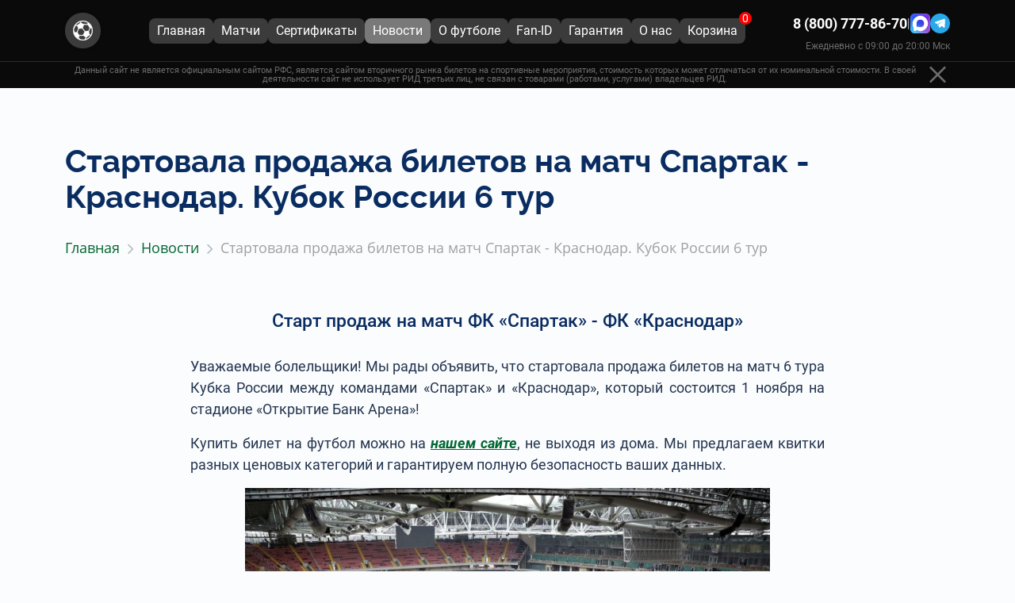

--- FILE ---
content_type: text/html; charset=UTF-8
request_url: https://ticket-football.com/novosti/156693593/
body_size: 12410
content:
<!DOCTYPE html>
<html lang="ru" >

<head>
	<title>
		Стартовала продажа билетов на матч Спартак - Краснодар. Кубок России 6 тур | ticket-football.com	</title>

	<meta name="viewport" content="width=device-width, initial-scale=1.0">
	<meta name="format-detection" content="telephone=no">
            <link rel="icon" type="image/x-icon" href="/local/templates/new_arena/sites/tk/img/favicon.ico?v=1">
    
																				
		

	<meta http-equiv="Content-Type" content="text/html; charset=UTF-8" />
<meta name="robots" content="index, follow" />
<meta name="description" content="
Старт продаж на матч ФК «Спартак» - ФК «Краснодар»



	 Уважаемые болельщики! Мы рады объявить, что стартовала продажа билетов на матч 6 тура Кубка России между командами «Спартак» и «Краснодар», который состоится 1 ноября на стадионе «Открытие Банк Арена»!" />
<link href="/bitrix/cache/css/tk/new_arena/page_9db18f95423262691392aa0e6bd07915/page_9db18f95423262691392aa0e6bd07915_v1.css?17683819581956" type="text/css"  rel="stylesheet" />
<link href="/bitrix/cache/css/tk/new_arena/template_aa35146d2beecd13d5c6e972d59b754f/template_aa35146d2beecd13d5c6e972d59b754f_v1.css?1768490371340391" type="text/css"  data-template-style="true" rel="stylesheet" />
            <meta name="yandex-verification" content="4ef5554146543f7a" />
    
            <meta name="google-site-verification" content="pmwKt2dB6JAnp7icV-IM-GjAi53T4bfO8tWx0ULJI4E" />
    
    
    <!-- calltouch -->
		<!-- calltouch -->
</head>
<body>
	<div id="panel">
			</div>

	

<nav class="pushy pushy-right">
	<div class="pushy-content mob-menu">
		<div class="mob-menu-header">
			<a class="mob-menu-header__basket" href="/cart/">
				<div class="mob-menu-header__basket-text">Корзина</div>
				<div class="mob-menu-header__basket-count">
					0				</div>
			</a>
			<div class="mob-menu-header__close-buttom pushy-link"></div>

		</div>

					<ul>

				
					
					
										
																							<li><a href="/"
														class="root-item">
            <svg ticket-football.com class="menu-icon">
                <use xlink:href="/local/templates/new_arena/img/icons/menu-icon-pack.svg?#home"></use>
            </svg><span class="item-text">Главная</span></a></li>
											
										
									
									
								
					
					
										
																							<li><a href="/afisha/"
														class="root-item">
            <svg ticket-football.com class="menu-icon">
                <use xlink:href="/local/templates/new_arena/img/icons/menu-icon-pack.svg?#afisha"></use>
            </svg><span class="item-text">Матчи</span></a></li>
											
										
									
									
								
					
					
										
																							<li><a href="/sertificat/"
														class="root-item">
            <svg ticket-football.com class="menu-icon">
                <use xlink:href="/local/templates/new_arena/img/icons/menu-icon-pack.svg?#sertificat"></use>
            </svg><span class="item-text">Сертификаты</span></a></li>
											
										
									
									
								
					
					
										
																							<li><a href="/novosti/"
														class="root-item-selected">
            <svg ticket-football.com class="menu-icon">
                <use xlink:href="/local/templates/new_arena/img/icons/menu-icon-pack.svg?#novosti"></use>
            </svg><span class="item-text">Новости</span></a></li>
											
										
									
									
								
					
					
										
																							<li><a href="/about/"
														class="root-item">
            <svg ticket-football.com class="menu-icon">
                <use xlink:href="/local/templates/new_arena/img/icons/menu-icon-pack.svg?#football"></use>
            </svg><span class="item-text">О футболе</span></a></li>
											
										
									
									
								
					
					
										
																							<li><a href="/fan-id/"
														class="root-item">
            <svg ticket-football.com class="menu-icon">
                <use xlink:href="/local/templates/new_arena/img/icons/menu-icon-pack.svg?#fan-id"></use>
            </svg><span class="item-text">Fan-ID</span></a></li>
											
										
									
									
								
					
					
										
																							<li><a href="/garantia-bezopasnosti/"
														class="root-item">
            <svg ticket-football.com class="menu-icon">
                <use xlink:href="/local/templates/new_arena/img/icons/menu-icon-pack.svg?#garantia"></use>
            </svg><span class="item-text">Гарантия</span></a></li>
											
										
									
									
								
					
					
													<li class="pushy-submenu">
								<button id="first-link">
									
            <svg ticket-football.com class="menu-icon">
                <use xlink:href="/local/templates/new_arena/img/icons/menu-icon-pack.svg?#parent"></use>
            </svg><span class="item-text">О нас</span>								</button>
								<ul>
								
									
									
								
					
					
										
																							<li ><a href="/dostavka-i-oplata/">
            <svg ticket-football.com class="menu-icon">
                <use xlink:href="/local/templates/new_arena/img/icons/menu-icon-pack.svg?#dostavka-i-oplata"></use>
            </svg><span class="item-text">Доставка и оплата</span></a>
												</li>
											
										
									
									
								
					
					
										
																							<li ><a href="/kontakty/">
            <svg ticket-football.com class="menu-icon">
                <use xlink:href="/local/templates/new_arena/img/icons/menu-icon-pack.svg?#kontakty"></use>
            </svg><span class="item-text">Контакты</span></a>
												</li>
											
										
									
									
								
					
					
										
																							<li ><a href="/oferta/">
            <svg ticket-football.com class="menu-icon">
                <use xlink:href="/local/templates/new_arena/img/icons/menu-icon-pack.svg?#oferta"></use>
            </svg><span class="item-text">Оферта</span></a>
												</li>
											
										
									
									
								
																	</ul></li>								
							</ul>
							<div class="menu-clear-left"></div>
						
						<div class="mt-auto mob-tel-and-whatsapp">
						<a target="_blank" href="https://max.ru/u/f9LHodD0cOImhyrc049n6kvF77x7Zq_eU09w4y7pmXLSZCD_T9jLfTXIdp0" class="whatsapp-button">
							<img src="/local/templates/new_arena/img/MAX-LOGO.png"/>
						</a>
												<a target="_blank" href="https://t.me/+79288823331?text=%D0%97%D0%B4%D1%80%D0%B0%D0%B2%D1%81%D1%82%D0%B2%D1%83%D0%B9%D1%82%D0%B5%21%0A%D0%9F%D0%B8%D1%88%D1%83+%D0%B2%D0%B0%D0%BC+%D1%81+%D1%81%D0%B0%D0%B9%D1%82%D0%B0+ticket-football.com%0A%D0%BF%D0%BE+%D1%81%D0%BB%D0%B5%D0%B4%D1%83%D1%8E%D1%89%D0%B5%D0%BC%D1%83+%D0%B2%D0%BE%D0%BF%D1%80%D0%BE%D1%81%D1%83%3A%0A" class="telegram-button">
							<img src="/local/templates/new_arena/img/icons/telegram.svg" alt="Telegram"/>
						</a>
						</div>
	</div>
</nav>
<header class="push sticky-menu in-home default">
  <div class="header-menu container">
    <div class="d-flex justify-content-between align-items-center">
      <div class="logo ">
          <a href="/" aria-label="Главная страница">
                      <svg width="101" height="100" viewBox="0 0 101 100" fill="none" xmlns="http://www.w3.org/2000/svg">
<path fill-rule="evenodd" clip-rule="evenodd" d="M50.6809 100C23.0667 100 0.680908 77.6142 0.680908 50C0.680908 22.3858 23.0667 0 50.6809 0C78.2951 0 100.681 22.3858 100.681 50C100.681 77.6142 78.2951 100 50.6809 100ZM23.7268 57.2741C23.3444 58.2704 23.4904 59.8081 24.0607 60.7214L30.9545 71.7605C31.5213 72.6681 32.8425 73.343 33.9115 73.2674L49.8109 72.1437C50.8772 72.0684 52.0911 71.2149 52.5182 70.2467L58.4192 56.8697C58.8481 55.8974 58.6693 54.4241 58.0145 53.5721L47.9393 40.4631C47.2868 39.6142 45.9001 39.038 44.8435 39.1758L31.8408 40.8724C30.7835 41.0103 29.6169 41.9286 29.234 42.9261L23.7268 57.2741ZM50.6697 38.3133L60.8164 51.5154C61.4711 52.3672 62.8583 52.986 63.9266 52.9129L76.921 52.0236C77.9959 51.95 79.1733 51.087 79.5654 50.095L84.496 37.6213C84.8911 36.6218 84.709 35.1129 84.0958 34.2345L75.5637 22.0106C74.9435 21.1219 73.5925 20.4412 72.5304 20.4673L57.9183 20.8264C56.8607 20.8524 55.667 21.6769 55.2621 22.6678L50.227 34.9893C49.8207 35.9836 50.0203 37.4684 50.6697 38.3133ZM8.44025 57.7107C8.74349 58.7315 9.83122 59.3943 10.8861 59.188L18.0537 57.7864C19.1012 57.5816 20.2566 56.6178 20.6402 55.6185L26.3866 40.6475C26.7675 39.655 26.7434 38.0426 26.3398 37.0632L22.223 27.0728C21.8162 26.0856 20.6209 25.3986 19.5719 25.5357L14.3733 26.2153C13.316 26.3535 12.1403 27.261 11.7425 28.2545L5.26272 44.4376C5.18527 45.0766 5.121 45.7197 5.07018 46.3666L8.44025 57.7107ZM63.4213 83.3166L54.4454 76.5659C53.598 75.9285 52.0426 75.4696 50.9767 75.5449L34.3221 76.722C33.2476 76.7979 32.1314 77.6807 31.8098 78.6951L30.1964 83.7831C29.8753 84.7955 30.2146 86.2435 30.9555 87.0129L37.5225 93.8325C41.6898 95.0817 46.107 95.7529 50.6809 95.7529C53.6649 95.7529 56.5822 95.4672 59.4069 94.9218L64.0555 86.1758C64.5517 85.2422 64.2711 83.9558 63.4213 83.3166ZM70.9591 83.1443C70.1085 83.7888 69.0132 85.0749 68.5094 86.0226L64.4598 93.6416C74.8032 90.379 83.5597 83.5408 89.2792 74.5769L85.2342 74.0383C84.1736 73.8971 82.6248 74.3047 81.7738 74.9496L70.9591 83.1443ZM90.0828 38.0264C89.0287 37.8841 87.8543 38.5781 87.4644 39.5645L82.2517 52.752C81.8597 53.7437 81.716 55.4038 81.9261 56.4369L84.3963 68.583C84.6085 69.6264 85.6425 70.5871 86.698 70.7276L89.254 71.068C90.313 71.209 91.1715 71.3233 91.1715 71.3233C94.5316 64.956 96.4338 57.7001 96.4338 50C96.4338 46.0977 95.9453 42.3096 95.026 38.6933L90.0828 38.0264ZM74.4125 15.0985L75.4273 11.5104C68.2931 6.91404 59.7984 4.2471 50.6809 4.2471C47.9024 4.2471 45.1818 4.49477 42.5399 4.96923L41.2099 8.63906C40.8473 9.63984 41.3278 10.8316 42.282 11.3045L52.9165 16.5747C53.8665 17.0456 55.5096 17.4097 56.5773 17.3834L71.9534 17.0055C73.0223 16.9792 74.122 16.1254 74.4125 15.0985ZM13.9086 22.7716C13.9086 22.7716 14.7653 22.6596 15.8222 22.5214L21.5651 21.7707C22.6295 21.6315 24.1737 21.0103 25.0309 20.3809L34.6891 13.2902C35.5369 12.6678 36.5354 11.339 36.8983 10.3377L38.5127 5.88288C28.5303 8.63002 19.914 14.6745 13.9086 22.7716ZM22.1209 86.121C22.1209 86.121 24.9565 89.1764 29.4255 91.0619L27.5165 88.7176C26.8439 87.8917 25.4532 86.9993 24.4297 86.7295L22.1209 86.121Z" fill="black"/>
</svg>
                  </a>
      </div>
      <div class=" header-menu__right-sector d-flex justify-content-center">
        <div class="menu">
          

<ul id="horizontal-multilevel-menu2">

	
	
		
							<li><a href="/" class="root-item"><p>Главная</p></a></li>
			
		
	
	

	
	
		
							<li><a href="/afisha/" class="root-item"><p>Матчи</p></a></li>
			
		
	
	

	
	
		
							<li><a href="/sertificat/" class="root-item"><p>Сертификаты</p></a></li>
			
		
	
	

	
	
		
							<li><a href="/novosti/" class="root-item-selected"><p>Новости</p></a></li>
			
		
	
	

	
	
		
							<li><a href="/about/" class="root-item"><p>О футболе</p></a></li>
			
		
	
	

	
	
		
							<li><a href="/fan-id/" class="root-item"><p>Fan-ID</p></a></li>
			
		
	
	

	
	
		
							<li><a href="/garantia-bezopasnosti/" class="root-item"><p>Гарантия</p></a></li>
			
		
	
	

	
	
					<li><a href="/o-nas/" class="root-item parent"><p>О нас</p></a>
				<ul>
		
	
	

	
	
		
							<li ><a href="/dostavka-i-oplata/">Доставка и оплата</a></li>
			
		
	
	

	
	
		
							<li ><a href="/kontakty/">Контакты</a></li>
			
		
	
	

	
	
		
							<li ><a href="/oferta/">Оферта</a></li>
			
		
	
	

	</ul></li><li class="cart pull-left 1">
	<a href="/cart/" rel="nofollow">
		<p>Корзина</p>
		<div class="count">0</div>
	</a>
</li>

</ul>
<div class="menu-clear-left"></div>
        </div>
      </div>
      <div class="d-none d-md-block header-menu__contacts">
        <div class="phone pull-right d-none d-md-flex tel-and-whatsapp">
            <a href="tel:88007778670">
                8 (800) 777-86-70            </a>

          <span>|</span>
          <a target="_blank" href="https://max.ru/u/f9LHodD0cOImhyrc049n6kvF77x7Zq_eU09w4y7pmXLSZCD_T9jLfTXIdp0" class="whatsapp-button">
            <img src="/local/templates/new_arena/img/MAX-LOGO.png"/>
          </a>
                    <a target="_blank" href="https://t.me/+79288823331?text=%D0%97%D0%B4%D1%80%D0%B0%D0%B2%D1%81%D1%82%D0%B2%D1%83%D0%B9%D1%82%D0%B5%21%0A%D0%9F%D0%B8%D1%88%D1%83+%D0%B2%D0%B0%D0%BC+%D1%81+%D1%81%D0%B0%D0%B9%D1%82%D0%B0+ticket-football.com%0A%D0%BF%D0%BE+%D1%81%D0%BB%D0%B5%D0%B4%D1%83%D1%8E%D1%89%D0%B5%D0%BC%D1%83+%D0%B2%D0%BE%D0%BF%D1%80%D0%BE%D1%81%D1%83%3A%0A" class="telegram-button">
            <img src="/local/templates/new_arena/img/icons/telegram.svg" alt="Telegram"/>
          </a>

        </div>
        <div class="top-menu__working-hours">
          Ежедневно с 09:00 до 20:00 Мск        </div>
      </div>

      <div class="col-6 d-md-none header-menu__tel">
        <a href="tel:88007778670">8 (800) 777-86-70</a>
        <div class="top-menu__working-hours__tel">
          Ежедневно с 09:00 до 20:00 Мск        </div>
      </div>

      <div class="col-3 d-md-none header-menu__menu-icon">
        <div class="menu-btn d-md-none">
          <svg class="icon menu-icon">
            <use xlink:href="#menu"></use>
          </svg>
        </div>
      </div>

    </div>
  </div>
  <div class="information">
	<div class="container text">
		<div class="cont-text">
		Данный сайт не является официальным сайтом РФС, является сайтом вторичного рынка билетов на спортивные мероприятия, стоимость которых может отличаться от их номинальной стоимости. В своей деятельности сайт не использует РИД третьих лиц, не связан с товарами (работами, услугами) владельцев РИД.		</div>
		<div class="cont-close" >
			<span class="close" id="plashka_vt_close">
				<svg width="17" height="16" viewBox="0 0 17 16" fill="none" xmlns="http://www.w3.org/2000/svg">
					<path d="M1.5 1L15.5 15M15.5 1L1.5001 15" stroke="white" stroke-opacity="0.4" stroke-width="2"/>
				</svg>
			</span>
		</div>
	</div>
</div>
</header>

  <style>
    .sticky-menu {
      background: var(--accent-color);
    }
  </style>
		<div class="site-overlay"></div>

	<div class="m-header"  data-error="" id="container">

		<div class="content-site">
                            <div class="container">
					<div class="row">
						<div class="col-12">
							<h1>
								Стартовала продажа билетов на матч Спартак - Краснодар. Кубок России 6 тур							</h1>
                            							<link href="/bitrix/css/main/font-awesome.css?175322312428777" type="text/css" rel="stylesheet" />
<div class="bx-breadcrumb"  itemscope itemtype="http://schema.org/BreadcrumbList">
			<div class="bx-breadcrumb-item" id="bx_breadcrumb_0" itemprop="itemListElement" itemscope itemtype="http://schema.org/ListItem">
				
				<a href="/" title="Главная" itemprop="item">
					<span itemprop="name">Главная</span>
				</a>
				<meta itemprop="position" content="1" />
			</div>
			<div class="bx-breadcrumb-item" id="bx_breadcrumb_1" itemprop="itemListElement" itemscope itemtype="http://schema.org/ListItem">
				<i class="fa fa-angle-right"></i>
				<a href="/novosti/" title="Новости" itemprop="item">
					<span itemprop="name">Новости</span>
				</a>
				<meta itemprop="position" content="2" />
			</div>
			<div class="bx-breadcrumb-item">
				<i class="fa fa-angle-right"></i>
				<span>Стартовала продажа билетов на матч Спартак - Краснодар. Кубок России 6 тур</span>
			</div><div style="clear:both"></div></div>                            						</div>
					</div>
				</div>
			                        <div class="container">
                <div class="row">
                    <div class="col-12">
                        <div class="container">
<script type="application/ld+json">
{
   "@context": "https://schema.org",
   "@type": "NewsArticle",
   "url": "/novosti/156693593/",
   "publisher":{
      "@type":"Organization",
      "name":"ticket-football.com"
   },
   "headline": "Стартовала продажа билетов на матч Спартак - Краснодар. Кубок России 6 тур",
   "articleBody": "",
   "datePublished":"16.09.2023"
}
</script><div class="row news-detail">

		
	<!-- <div class="col-md-6">
					<div class="aDataB">
				<div class="fontSize-18 aData">16.09.2023</div>
			</div>
		
							<img class="news-detail-preview" border="0" src="/upload/iblock/9ce/9ce3d92dd50beac932bf7045ca179ee3.jpg" width="100%">
			</div> -->
	<!-- <div class="col-md-6"> -->
	<div class="col-12">
					<h2></h2>
<h2 style="text-align: center;">Старт продаж на матч ФК «Спартак» - ФК «Краснодар»</h2>
<p style="text-align: justify;">
</p>
<p style="text-align: justify;">
	 Уважаемые болельщики! Мы рады объявить, что стартовала продажа билетов на матч 6 тура Кубка России между командами «Спартак» и «Краснодар», который состоится 1 ноября на стадионе «Открытие Банк Арена»!
</p>
<p style="text-align: justify;">
</p>
<p style="text-align: justify;">
	 Купить билет на футбол можно на <b><i><u><a href="https://ticket-football.com/afisha/spartak-krasnodar-kubok-rossii-6-tur/">нашем сайте</a></u></i></b>, не выходя из дома. Мы предлагаем квитки разных ценовых категорий и гарантируем полную безопасность ваших данных.&nbsp;
</p>
<p style="text-align: justify;">
</p>
<p style="text-align: center;">
 <img width="662" alt="Стадион «Открытие банк Арена»" src="https://lh5.googleusercontent.com/gZFoTvY4c39csPL0tl7_6pi3UsBEvx9RO0IC67B-CX1JRFiNnB-e0nOekAtjK5PFLxQrT9fkG-QWSz9dQFejIriiOiTzULSaqvcV42AfHDAFhq28QJi_toEOEDUyM3h5snlfJdGd2ul-Ldv1rqS14w" height="414">
</p>
<p style="text-align: justify;">
</p>
<p style="text-align: justify;">
	 Для «быков» эта игра имеет особое значение. В случае победы команда сможет улучшить своё турнирное положение и сможет продолжить борьбу за Кубок в верхней сетке турнира. Поражение, напротив, может не только отправить «чёрно-зелёных» в нижнюю сетку, но и вовсе приведёт к вылету команды из турнира. В любом случае, встреча будет интересной, т.к. на кону слишком высокие ставки. Приходите. Это будет яркое событие, которое не оставит вас равнодушными!
</p>			</div>

	
	</div><div class="row justify-content-end">
	<a role="button" class="col-md-3 mt-3 btn btn-primary" href="/novosti/">Ко всем новостям<img src="/upload/medialibrary/7fb/7fb8cd86fcea73695ecddbc49a20e322.png" class="img-fluid" style="padding-left:10px;"></a>
</div>
</div>    </div>
    </div>
    </div>
            </div>
        </div>
        </div>
        </div>
</div>
<footer class="push">
    <div class="container-xl">
        <div class="row">
            <div class="col-xs-12 col-sm-3">
                <div class="title">Меню</div>
                
<ul>
			<li><a href="/">Главная</a></li>
		
			<li><a href="/afisha/">Матчи</a></li>
		
			<li><a href="/novosti/" class="selected">Новости</a></li>
		
			<li><a href="/about/">О футболе</a></li>
		
			<li><a href="/fan-id/">Fan-ID</a></li>
		
</ul>
            </div>
            <div class="col-xs-12 col-sm-3">
                <div class="title">О нас</div>
                
<ul>
			<li><a href="/garantia-bezopasnosti/">Гарантия подлинности</a></li>
		
			<li><a href="/dostavka-i-oplata/">Доставка и оплата</a></li>
		
			<li><a href="/oferta/">Оферта</a></li>
		
			<li><a href="/kontakty/">Контакты</a></li>
		
</ul>
            </div>
            <div class="col-xs-12 col-sm-3">
                <div class="title">Контакты</div>
                <ul>
                    <li>
                        <a href="tel:88007778670">
                            8 (800) 777-86-70                        </a>
                        <span>|</span>
                        <a target="_blank" href="https://max.ru/u/f9LHodD0cOImhyrc049n6kvF77x7Zq_eU09w4y7pmXLSZCD_T9jLfTXIdp0" class="whatsapp-button">
                            <img src="/local/templates/new_arena/img/MAX-LOGO.png"/>
                        </a>
                                                <a target="_blank" href="https://t.me/+79288823331?text=%D0%97%D0%B4%D1%80%D0%B0%D0%B2%D1%81%D1%82%D0%B2%D1%83%D0%B9%D1%82%D0%B5%21%0A%D0%9F%D0%B8%D1%88%D1%83+%D0%B2%D0%B0%D0%BC+%D1%81+%D1%81%D0%B0%D0%B9%D1%82%D0%B0+ticket-football.com%0A%D0%BF%D0%BE+%D1%81%D0%BB%D0%B5%D0%B4%D1%83%D1%8E%D1%89%D0%B5%D0%BC%D1%83+%D0%B2%D0%BE%D0%BF%D1%80%D0%BE%D1%81%D1%83%3A%0A" class="telegram-button">
                            <img src="/local/templates/new_arena/img/icons/telegram.svg" alt="Telegram"/>
                        </a>
                        <p class="footer_working-hours">Ежедневно с 09:00 до 20:00 Мск</p>
                    </li>
                    <li><a href="mailto:info@ticket-football.com">info@ticket-football.com</a>
                    </li>
                </ul>
                                <div class="social-groups">
                    <p class="vk">
                        <a href="https://vk.com/ticketfootballl">Группа ВКонтакте
                            <span>
                                <svg width="24" height="24" viewBox="0 0 24 24" fill="none" xmlns="http://www.w3.org/2000/svg">
                                    <circle cx="12" cy="12" r="11.1818" stroke="#1DACD6" stroke-width="1.63636"/>
                                    <path d="M12.6167 16.7692C7.89805 16.7692 5.20663 13.5343 5.09448 8.15137H7.45814C7.53578 12.1023 9.27829 13.7758 10.6585 14.1209V8.15137H12.8843V11.5588C14.2472 11.4122 15.6791 9.85941 16.1622 8.15137H18.3878C18.0169 10.2562 16.4641 11.809 15.3599 12.4474C16.4641 12.965 18.2326 14.3193 18.9055 16.7692H16.4555C15.9293 15.1302 14.6182 13.8621 12.8843 13.6896V16.7692H12.6167Z" fill="#1DACD6"/>
                                </svg>
                            </span>
                        </a>
                    </p>
                </div>
                            </div>
            <div class="col-xs-12 col-sm-3">
                <div class="copyright">
                    Консьерж-сервис по оказанию услуг по подбору, бронированию и доставке билетов ticket-football.com
<br/><br/>Не является официальным сайтом  организаторов.                </div>
                <img class="col-md-8 mt-2 pay-logos" src="/local/templates/new_arena/img/payments.svg" alt="">
            </div>
        </div>
        <div class="row">
            <div class="col-12">
                <div class="rid">
                    В своей деятельности сайт не использует РИД третьих лиц, не связан с товарами (работами, услугами) владельцев РИД.                </div>
            </div>
        </div>
    </div>
</footer>
<div class="d-none">
    <div class="popup" id="arsenal-question">
        Свободные сектора подсвечены белым цветом
    </div>
    <div class="popup ready" id="corp-popup">
        <h3 class="ready__title">Заявка отправлена</h3>
        <div class="ready__text">
            Спасибо, мы свяжемся с вами<br>в ближайшее время
        </div>
    </div>
    <div class="popup" id="reviews-popup">
        Ваш отзыв успешно отправлен.<br /> После проверки модератором он будет опубликован.
    </div>

    <div class="popup" id="ticket-popup">
        <div class="loading">
            <img src="/local/templates/new_arena/img/ajax-loader.gif" alt="loading"><br />
            Загрузка схемы
        </div>
    </div>

<div class="popup popup-group blue" id="buy-ticket-popup-group" data-price="0" data-id="0">
    <div class="popup-group__price"></div>
        <div class="popup-group__name-sectors"></div>
    <div class="popup-group__count-free"></div>
    <div class="popup-group__calc-container">
        <div class="popup-group__help">
            Выберите нужное
            количество билетов
        </div>
        <div class="popup-group__seats-calc">
            <div class="popup-group__seats-control popup-group__seats-control--minus circle-button">
                <div class="popup-group__seats-control--minus__icon"></div>
            </div>
            <div class="popup-group__counter"><span class="popup-group__seats-cvalue">0</span><span class="popup-group__seats-cvalue__text"> ШТ</span></div>
            <div class="popup-group__seats-control popup-group__seats-control--plus circle-button">
                <div class="popup-group__seats-control--plus__icon"></div>
            </div>
        </div>
    </div>
    <button class="btn btn-tertiary popup-group__confirm" data-fancybox-close>Продолжить покупку</button>

    <p class="popup-group__buy-description">
        При заказе более одного билета все места будут подобраны рядом в одном из выбранных вами секторов
    </p>
</div>
    <svg width="0" height="0" class="hidden">
        <symbol xmlns="http://www.w3.org/2000/svg" viewBox="0 0 512.076 512.076" id="phone001">
            <path
                d="M498.639 395.039l-103.646-69.12c-13.153-8.701-30.784-5.838-40.508 6.579l-30.191 38.818a12.903 12.903 0 0 1-16.546 3.482l-5.743-3.166c-19.038-10.377-42.726-23.296-90.453-71.04s-60.672-71.45-71.049-90.453l-3.149-5.743a12.92 12.92 0 0 1 3.413-16.606l38.792-30.182c12.412-9.725 15.279-27.351 6.588-40.508l-69.12-103.646C108.12.056 90.25-3.966 76.461 4.323L33.12 30.358A61.136 61.136 0 0 0 5.242 66.539c-15.607 56.866-3.866 155.008 140.706 299.597 115.004 114.995 200.619 145.92 259.465 145.92a151.181 151.181 0 0 0 40.107-5.239 61.079 61.079 0 0 0 36.181-27.878l26.061-43.315c8.301-13.792 4.281-31.673-9.123-40.585zm-5.581 31.829l-26.001 43.341a44.103 44.103 0 0 1-26.027 20.173c-52.497 14.413-144.213 2.475-283.008-136.32S7.29 123.559 21.703 71.054a44.17 44.17 0 0 1 20.198-26.061l43.341-26.001c5.983-3.6 13.739-1.855 17.604 3.959l37.547 56.371 31.514 47.266c3.774 5.707 2.534 13.356-2.85 17.579l-38.801 30.182c-11.808 9.029-15.18 25.366-7.91 38.332l3.081 5.598c10.906 20.002 24.465 44.885 73.967 94.379 49.502 49.493 74.377 63.053 94.37 73.958l5.606 3.089c12.965 7.269 29.303 3.898 38.332-7.91l30.182-38.801c4.224-5.381 11.87-6.62 17.579-2.85l103.637 69.12c5.818 3.862 7.563 11.622 3.958 17.604zM290.161 85.39c80.081.089 144.977 64.986 145.067 145.067 0 4.713 3.82 8.533 8.533 8.533s8.533-3.82 8.533-8.533c-.099-89.503-72.63-162.035-162.133-162.133-4.713 0-8.533 3.82-8.533 8.533s3.82 8.533 8.533 8.533z">
            </path>
            <path
                d="M290.161 136.59c51.816.061 93.806 42.051 93.867 93.867a8.533 8.533 0 0 0 17.066 0c-.071-61.238-49.696-110.863-110.933-110.933-4.713 0-8.533 3.82-8.533 8.533s3.82 8.533 8.533 8.533z">
            </path>
            <path
                d="M290.161 187.79c23.552.028 42.638 19.114 42.667 42.667a8.533 8.533 0 0 0 17.066 0c-.038-32.974-26.759-59.696-59.733-59.733-4.713 0-8.533 3.82-8.533 8.533s3.82 8.533 8.533 8.533z">
            </path>
        </symbol>
        <symbol xmlns="http://www.w3.org/2000/svg" viewBox="0 0 14 14" id="shopping-cart002">
            <path fill-rule="evenodd" clip-rule="evenodd"
                d="M11.6461 4.68601H13.2311H13.3V5.99534H12.6109V11.2326C12.6109 12.3352 11.715 13.2311 10.6124 13.2311H2.68756C1.58497 13.2311 0.689119 12.3352 0.689119 11.2326V5.99534H0V4.68601H1.58497L4.0658 0L5.23731 0.620207L3.10104 4.75492H10.1301L7.99378 0.620207L9.16529 0L11.6461 4.68601ZM8.61401 7.30469H9.92334V10.6125H8.61401V7.30469ZM7.23584 7.30469H5.92651V10.6125H7.23584V7.30469ZM3.30762 7.30469H4.61694V10.6125H3.30762V7.30469Z"
                fill="#233550" />
        </symbol>
        <symbol xmlns="http://www.w3.org/2000/svg" viewBox="0 0 504 504" id="mastercard001">
            <path
                d="M504 252c0 83.2-67.2 151.2-151.2 151.2-83.2 0-151.2-68-151.2-151.2 0-83.2 67.2-151.2 150.4-151.2 84.8 0 152 68 152 151.2z"
                fill="#ffb600"></path>
            <path d="M352.8 100.8c83.2 0 151.2 68 151.2 151.2 0 83.2-67.2 151.2-151.2 151.2-83.2 0-151.2-68-151.2-151.2"
                fill="#f7981d"></path>
            <path d="M352.8 100.8c83.2 0 151.2 68 151.2 151.2 0 83.2-67.2 151.2-151.2 151.2" fill="#ff8500"></path>
            <path
                d="M149.6 100.8C67.2 101.6 0 168.8 0 252s67.2 151.2 151.2 151.2c39.2 0 74.4-15.2 101.6-39.2 5.6-4.8 10.4-10.4 15.2-16h-31.2c-4-4.8-8-10.4-11.2-15.2h53.6c3.2-4.8 6.4-10.4 8.8-16h-71.2c-2.4-4.8-4.8-10.4-6.4-16h83.2c4.8-15.2 8-31.2 8-48 0-11.2-1.6-21.6-3.2-32h-92.8c.8-5.6 2.4-10.4 4-16h83.2c-1.6-5.6-4-11.2-6.4-16H216c2.4-5.6 5.6-10.4 8.8-16h53.6c-3.2-5.6-7.2-11.2-12-16h-29.6c4.8-5.6 9.6-10.4 15.2-15.2-26.4-24.8-62.4-39.2-101.6-39.2 0-1.6 0-1.6-.8-1.6z"
                fill="#ff5050"></path>
            <path
                d="M0 252c0 83.2 67.2 151.2 151.2 151.2 39.2 0 74.4-15.2 101.6-39.2 5.6-4.8 10.4-10.4 15.2-16h-31.2c-4-4.8-8-10.4-11.2-15.2h53.6c3.2-4.8 6.4-10.4 8.8-16h-71.2c-2.4-4.8-4.8-10.4-6.4-16h83.2c4.8-15.2 8-31.2 8-48 0-11.2-1.6-21.6-3.2-32h-92.8c.8-5.6 2.4-10.4 4-16h83.2c-1.6-5.6-4-11.2-6.4-16H216c2.4-5.6 5.6-10.4 8.8-16h53.6c-3.2-5.6-7.2-11.2-12-16h-29.6c4.8-5.6 9.6-10.4 15.2-15.2-26.4-24.8-62.4-39.2-101.6-39.2h-.8"
                fill="#e52836"></path>
            <path
                d="M151.2 403.2c39.2 0 74.4-15.2 101.6-39.2 5.6-4.8 10.4-10.4 15.2-16h-31.2c-4-4.8-8-10.4-11.2-15.2h53.6c3.2-4.8 6.4-10.4 8.8-16h-71.2c-2.4-4.8-4.8-10.4-6.4-16h83.2c4.8-15.2 8-31.2 8-48 0-11.2-1.6-21.6-3.2-32h-92.8c.8-5.6 2.4-10.4 4-16h83.2c-1.6-5.6-4-11.2-6.4-16H216c2.4-5.6 5.6-10.4 8.8-16h53.6c-3.2-5.6-7.2-11.2-12-16h-29.6c4.8-5.6 9.6-10.4 15.2-15.2-26.4-24.8-62.4-39.2-101.6-39.2h-.8"
                fill="#cb2026"></path>
            <path
                d="M204.8 290.4l2.4-13.6c-.8 0-2.4.8-4 .8-5.6 0-6.4-3.2-5.6-4.8l4.8-28h8.8l2.4-15.2h-8l1.6-9.6h-16s-9.6 52.8-9.6 59.2c0 9.6 5.6 13.6 12.8 13.6 4.8 0 8.8-1.6 10.4-2.4zm5.6-25.6c0 22.4 15.2 28 28 28 12 0 16.8-2.4 16.8-2.4l3.2-15.2s-8.8 4-16.8 4c-17.6 0-14.4-12.8-14.4-12.8H260s2.4-10.4 2.4-14.4c0-10.4-5.6-23.2-23.2-23.2-16.8-1.6-28.8 16-28.8 36zm28-23.2c8.8 0 7.2 10.4 7.2 11.2H228c0-.8 1.6-11.2 10.4-11.2zM340 290.4l3.2-17.6s-8 4-13.6 4c-11.2 0-16-8.8-16-18.4 0-19.2 9.6-29.6 20.8-29.6 8 0 14.4 4.8 14.4 4.8l2.4-16.8s-9.6-4-18.4-4c-18.4 0-36.8 16-36.8 46.4 0 20 9.6 33.6 28.8 33.6 6.4 0 15.2-2.4 15.2-2.4zm-223.2-63.2c-11.2 0-19.2 3.2-19.2 3.2L95.2 244s7.2-3.2 17.6-3.2c5.6 0 10.4.8 10.4 5.6 0 3.2-.8 4-.8 4h-7.2c-13.6 0-28.8 5.6-28.8 24 0 14.4 9.6 17.6 15.2 17.6 11.2 0 16-7.2 16.8-7.2l-.8 6.4H132l6.4-44c0-19.2-16-20-21.6-20zm3.2 36c0 2.4-1.6 15.2-11.2 15.2-4.8 0-6.4-4-6.4-6.4 0-4 2.4-9.6 14.4-9.6 2.4.8 3.2.8 3.2.8zm33.6 28.8c4 0 24 .8 24-20.8 0-20-19.2-16-19.2-24 0-4 3.2-5.6 8.8-5.6 2.4 0 11.2.8 11.2.8l2.4-14.4s-5.6-1.6-15.2-1.6c-12 0-24 4.8-24 20.8 0 18.4 20 16.8 20 24 0 4.8-5.6 5.6-9.6 5.6-7.2 0-14.4-2.4-14.4-2.4l-2.4 14.4c.8 1.6 4.8 3.2 18.4 3.2zm319.2-77.6l-3.2 21.6s-6.4-8-15.2-8c-14.4 0-27.2 17.6-27.2 38.4 0 12.8 6.4 26.4 20 26.4 9.6 0 15.2-6.4 15.2-6.4l-.8 5.6h16l12-76.8-16.8-.8zm-7.2 42.4c0 8.8-4 20-12.8 20-5.6 0-8.8-4.8-8.8-12.8 0-12.8 5.6-20.8 12.8-20.8 5.6 0 8.8 4 8.8 13.6zm-436 34.4l9.6-57.6 1.6 57.6H52l20.8-57.6-8.8 57.6h16.8l12.8-76.8H67.2l-16 47.2-.8-47.2H27.2l-12.8 76.8h15.2zm248 0c4.8-26.4 5.6-48 16.8-44 1.6-10.4 4-14.4 5.6-18.4h-3.2c-7.2 0-12.8 9.6-12.8 9.6l1.6-8.8h-15.2L260 292h17.6v-.8zm99.2-64c-11.2 0-19.2 3.2-19.2 3.2l-2.4 13.6s7.2-3.2 17.6-3.2c5.6 0 10.4.8 10.4 5.6 0 3.2-.8 4-.8 4h-7.2c-13.6 0-28.8 5.6-28.8 24 0 14.4 9.6 17.6 15.2 17.6 11.2 0 16-7.2 16.8-7.2l-.8 6.4H392l6.4-44c.8-19.2-16-20-21.6-20zm4 36c0 2.4-1.6 15.2-11.2 15.2-4.8 0-6.4-4-6.4-6.4 0-4 2.4-9.6 14.4-9.6 2.4.8 2.4.8 3.2.8zm31.2 28c4.8-26.4 5.6-48 16.8-44 1.6-10.4 4-14.4 5.6-18.4h-3.2c-7.2 0-12.8 9.6-12.8 9.6l1.6-8.8h-15.2L394.4 292H412v-.8z"
                fill="#fff"></path>
            <path
                d="M180 279.2c0 9.6 5.6 13.6 12.8 13.6 5.6 0 10.4-1.6 12-2.4l2.4-13.6c-.8 0-2.4.8-4 .8-5.6 0-6.4-3.2-5.6-4.8l4.8-28h8.8l2.4-15.2h-8l1.6-9.6m11.2 44.8c0 22.4 7.2 28 20 28 12 0 16.8-2.4 16.8-2.4l3.2-15.2s-8.8 4-16.8 4c-17.6 0-14.4-12.8-14.4-12.8H260s2.4-10.4 2.4-14.4c0-10.4-5.6-23.2-23.2-23.2-16.8-1.6-20.8 16-20.8 36zm20-23.2c8.8 0 10.4 10.4 10.4 11.2H228c0-.8 1.6-11.2 10.4-11.2zM340 290.4l3.2-17.6s-8 4-13.6 4c-11.2 0-16-8.8-16-18.4 0-19.2 9.6-29.6 20.8-29.6 8 0 14.4 4.8 14.4 4.8l2.4-16.8s-9.6-4-18.4-4c-18.4 0-28.8 16-28.8 46.4 0 20 1.6 33.6 20.8 33.6 6.4 0 15.2-2.4 15.2-2.4zM95.2 244.8s7.2-3.2 17.6-3.2c5.6 0 10.4.8 10.4 5.6 0 3.2-.8 4-.8 4h-7.2c-13.6 0-28.8 5.6-28.8 24 0 14.4 9.6 17.6 15.2 17.6 11.2 0 16-7.2 16.8-7.2l-.8 6.4H132l6.4-44c0-18.4-16-19.2-22.4-19.2m12 34.4c0 2.4-9.6 15.2-19.2 15.2-4.8 0-6.4-4-6.4-6.4 0-4 2.4-9.6 14.4-9.6 2.4.8 11.2.8 11.2.8zm8 27.2s4.8 1.6 18.4 1.6c4 0 24 .8 24-20.8 0-20-19.2-16-19.2-24 0-4 3.2-5.6 8.8-5.6 2.4 0 11.2.8 11.2.8l2.4-14.4s-5.6-1.6-15.2-1.6c-12 0-16 4.8-16 20.8 0 18.4 12 16.8 12 24 0 4.8-5.6 5.6-9.6 5.6M469.6 236s-6.4-8-15.2-8c-14.4 0-19.2 17.6-19.2 38.4 0 12.8-1.6 26.4 12 26.4 9.6 0 15.2-6.4 15.2-6.4l-.8 5.6h16l12-76.8m-20.8 41.6c0 8.8-7.2 20-16 20-5.6 0-8.8-4.8-8.8-12.8 0-12.8 5.6-20.8 12.8-20.8 5.6 0 12 4 12 13.6zM29.6 291.2l9.6-57.6 1.6 57.6H52l20.8-57.6-8.8 57.6h16.8l12.8-76.8h-20l-22.4 47.2-.8-47.2h-8.8l-27.2 76.8h15.2zm231.2 0h16.8c4.8-26.4 5.6-48 16.8-44 1.6-10.4 4-14.4 5.6-18.4h-3.2c-7.2 0-12.8 9.6-12.8 9.6l1.6-8.8m69.6 15.2s7.2-3.2 17.6-3.2c5.6 0 10.4.8 10.4 5.6 0 3.2-.8 4-.8 4h-7.2c-13.6 0-28.8 5.6-28.8 24 0 14.4 9.6 17.6 15.2 17.6 11.2 0 16-7.2 16.8-7.2l-.8 6.4H392l6.4-44c0-18.4-16-19.2-22.4-19.2m12 34.4c0 2.4-9.6 15.2-19.2 15.2-4.8 0-6.4-4-6.4-6.4 0-4 2.4-9.6 14.4-9.6 3.2.8 11.2.8 11.2.8zm7.2 28H412c4.8-26.4 5.6-48 16.8-44 1.6-10.4 4-14.4 5.6-18.4h-3.2c-7.2 0-12.8 9.6-12.8 9.6l1.6-8.8"
                fill="#dce5e5"></path>
        </symbol>
        <symbol xmlns="http://www.w3.org/2000/svg" viewBox="0 0 504 504" id="visa002">
            <path fill="#3c58bf" d="M184.8 324.4l25.6-144h40l-24.8 144z"></path>
            <path fill="#293688" d="M184.8 324.4l32.8-144h32.8l-24.8 144z"></path>
            <path
                d="M370.4 182c-8-3.2-20.8-6.4-36.8-6.4-40 0-68.8 20-68.8 48.8 0 21.6 20 32.8 36 40s20.8 12 20.8 18.4c0 9.6-12.8 14.4-24 14.4-16 0-24.8-2.4-38.4-8l-5.6-2.4-5.6 32.8c9.6 4 27.2 8 45.6 8 42.4 0 70.4-20 70.4-50.4 0-16.8-10.4-29.6-34.4-40-14.4-7.2-23.2-11.2-23.2-18.4 0-6.4 7.2-12.8 23.2-12.8 13.6 0 23.2 2.4 30.4 5.6l4 1.6 6.4-31.2z"
                fill="#3c58bf"></path>
            <path
                d="M370.4 182c-8-3.2-20.8-6.4-36.8-6.4-40 0-61.6 20-61.6 48.8 0 21.6 12.8 32.8 28.8 40s20.8 12 20.8 18.4c0 9.6-12.8 14.4-24 14.4-16 0-24.8-2.4-38.4-8l-5.6-2.4-5.6 32.8c9.6 4 27.2 8 45.6 8 42.4 0 70.4-20 70.4-50.4 0-16.8-10.4-29.6-34.4-40-14.4-7.2-23.2-11.2-23.2-18.4 0-6.4 7.2-12.8 23.2-12.8 13.6 0 23.2 2.4 30.4 5.6l4 1.6 6.4-31.2z"
                fill="#293688"></path>
            <path
                d="M439.2 180.4c-9.6 0-16.8.8-20.8 10.4l-60 133.6h43.2l8-24h51.2l4.8 24H504l-33.6-144h-31.2zm-18.4 96c2.4-7.2 16-42.4 16-42.4s3.2-8.8 5.6-14.4l2.4 13.6s8 36 9.6 44h-33.6v-.8z"
                fill="#3c58bf"></path>
            <path
                d="M448.8 180.4c-9.6 0-16.8.8-20.8 10.4l-69.6 133.6h43.2l8-24h51.2l4.8 24H504l-33.6-144h-21.6zm-28 96c3.2-8 16-42.4 16-42.4s3.2-8.8 5.6-14.4l2.4 13.6s8 36 9.6 44h-33.6v-.8z"
                fill="#293688"></path>
            <path d="M111.2 281.2l-4-20.8c-7.2-24-30.4-50.4-56-63.2l36 128h43.2l64.8-144H152l-40.8 100z" fill="#3c58bf">
            </path>
            <path d="M111.2 281.2l-4-20.8c-7.2-24-30.4-50.4-56-63.2l36 128h43.2l64.8-144H160l-48.8 100z" fill="#293688">
            </path>
            <path d="M0 180.4l7.2 1.6c51.2 12 86.4 42.4 100 78.4l-14.4-68c-2.4-9.6-9.6-12-18.4-12H0z" fill="#ffbc00">
            </path>
            <path d="M0 180.4c51.2 12 93.6 43.2 107.2 79.2l-13.6-56.8c-2.4-9.6-10.4-15.2-19.2-15.2L0 180.4z"
                fill="#f7981d"></path>
            <path d="M0 180.4c51.2 12 93.6 43.2 107.2 79.2l-9.6-31.2c-2.4-9.6-5.6-19.2-16.8-23.2L0 180.4z"
                fill="#ed7c00"></path>
            <path
                d="M151.2 276.4L124 249.2l-12.8 30.4-3.2-20c-7.2-24-30.4-50.4-56-63.2l36 128h43.2l20-48zm74.4 48l-34.4-35.2-6.4 35.2zm92-49.6c3.2 3.2 4.8 5.6 4 8.8 0 9.6-12.8 14.4-24 14.4-16 0-24.8-2.4-38.4-8l-5.6-2.4-5.6 32.8c9.6 4 27.2 8 45.6 8 25.6 0 46.4-7.2 58.4-20l-34.4-33.6zm46.4 49.6h37.6l8-24h51.2l4.8 24H504L490.4 266l-48-46.4 2.4 12.8s8 36 9.6 44h-33.6c3.2-8 16-42.4 16-42.4s3.2-8.8 5.6-14.4"
                fill="#051244"></path>
        </symbol>
        <symbol xmlns="http://www.w3.org/2000/svg" viewBox="0 0 28 25" id="menu">
            <rect width="28" height="3" rx="1.5" fill="#fff" />
            <rect y="11" width="28" height="3" rx="1.5" fill="#fff" />
            <rect y="22" width="28" height="3" rx="1.5" fill="#fff" />
        </symbol>

    </svg>
        <!-- Yandex.Metrika counter -->
        <noscript>
        <div><img src="https://mc.yandex.ru/watch/87230455"
                  style="position:absolute; left:-9999px;" alt=""/></div>
    </noscript>
    <!-- /Yandex.Metrika counter -->

    
    <div itemscope itemtype="https://schema.org/Service" style="display:none">
<h2 itemprop="description">Подбор и бронирование билетов на футбольные матчи</h2>
</div>

</div>

<script type="application/ld+json">
{
  "@context": "https://schema.org",
  "@type": "Organization",
  "email": "info@ticket-football.com",
  "member": [
    {
      "@type": "Organization"
    },
    {
      "@type": "Organization"
    }
  ],
  "name": "ticket-football.com",
  "telephone": "8 (800) 777-86-70"
}
</script><div class="bottom-cart bottom-cart--blue ">
    <div class="wrapper container wrapper-bottom-cart">
        <div class="bottom-cart__clear">
            <div class="bottom-cart__clear-label">ОЧИСТИТЬ ЗАКАЗ</div>
            <div class="circle-button circle-button--cross bottom-cart__clear-icon">
                <div class="circle-button--cross__icon"></div>
            </div>
        </div>
        <div class="bottom-cart__center">
            <div class="bottom-cart__block">КОЛ-ВО БИЛЕТОВ: 
                <span class="bottom-cart__num">
                    <span class="bottom-cart__counter"></span> 
                    <span class="bottom-cart__word">ШТ</span>
                </span>
            </div>
            <div class="bottom-cart__block">
                СУММА: 
                <span class="bottom-cart__num">
                    <span class="bottom-cart__summa">
                                            </span>
                    <span class="bottom-cart__currency">₽</span>
                </span>
            </div>
        </div>

        <div class="bottom-cart__dop_service" style="display:none;">
            <div class="bottom-cart__dop_service__text-count">
                Дополнительные услуги: <span></span>
            </div>
            <div class="bottom-cart__dop_service__price">
                <span class="bottom-cart__summa"></span> 
                <span class="bottom-cart__currency">₽</span>
            </div>
        </div>

        <div class="cart-button">
            <div class="bottom-cart__clear" id="bottom-cart__clear__mobile">
                <div class="circle-button circle-button--cross bottom-cart__clear-icon">
                    <div class="circle-button--cross__icon"></div>
                </div>
            </div>
            <a href="/cart/" rel="nofollow" class="b2 bottom-cart__button">Оформить заказ</a>
        </div>
    </div>
</div>
<script type="text/javascript"  src="/bitrix/cache/js/tk/new_arena/template_5e369916324ae0faead8ef1a683369e1/template_5e369916324ae0faead8ef1a683369e1_v1.js?1768379711507027"></script>
<script type="text/javascript">var _ba = _ba || []; _ba.push(["aid", "307e323307a6b7361bae465a0734e921"]); _ba.push(["host", "ticket-football.com"]); (function() {var ba = document.createElement("script"); ba.type = "text/javascript"; ba.async = true;ba.src = (document.location.protocol == "https:" ? "https://" : "http://") + "bitrix.info/ba.js";var s = document.getElementsByTagName("script")[0];s.parentNode.insertBefore(ba, s);})();</script>

<script>
	(function(w,d,n,c){w.CalltouchDataObject=n;w[n]=function(){w[n]["callbacks"].push(arguments)};if(!w[n]["callbacks"]){w[n]["callbacks"]=[]}w[n]["loaded"]=false;if(typeof c!=="object"){c=[c]}w[n]["counters"]=c;for(var i=0;i < c.length;i+=1){p(c[i])}function p(cId){var a=d.getElementsByTagName("script")[0],s=d.createElement("script"),i=function(){a.parentNode.insertBefore(s,a)},m=typeof Array.prototype.find === 'function',n=m?"init-min.js":"init.js";s.async=true;s.src="https://mod.calltouch.ru/"+n+"?id="+cId;if(w.opera=="[object Opera]"){d.addEventListener("DOMContentLoaded",i,false)}else{i()}}})(window,document,"ct","3ccard8s");
	</script>
<script type="text/javascript">
        var ymCounterId = 87230455;
        (function (m, e, t, r, i, k, a) {
            m[i] = m[i] || function () {
                (m[i].a = m[i].a || []).push(arguments)
            };
            m[i].l = 1 * new Date();
            k = e.createElement(t), a = e.getElementsByTagName(t)[0], k.async = 1, k.src = r, a.parentNode.insertBefore(k, a)
        })
        (window, document, "script", "https://mc.yandex.ru/metrika/tag.js", "ym");

        ym(87230455, "init", {
            clickmap: true,
            trackLinks: true,
            accurateTrackBounce: true,
            webvisor: true
        });
    </script>
</body>
</html>


--- FILE ---
content_type: text/css
request_url: https://ticket-football.com/bitrix/cache/css/tk/new_arena/page_9db18f95423262691392aa0e6bd07915/page_9db18f95423262691392aa0e6bd07915_v1.css?17683819581956
body_size: 551
content:


/* Start:/local/templates/new_arena/components/bitrix/news/news/bitrix/news.detail/.default/style.css?17532853501710*/
.news-detail h3{
    margin-top: 0;
}
div.news-detail
{
    max-width: 800px;
    margin: 0px auto;
    word-wrap: break-word;
}
div.news-detail .col-12
{
    margin: 0px;
    padding: 0px;
}
div.news-detail img.detail_picture
{
    float:left;
    margin:0 8px 6px 1px;
}
div.news-detail img
{
    height: auto;
}
.news-detail-preview {
    border-radius: 15px;
}
.news-date-time {
    color:#486DAA;
}
.btn--to-all-news {
    display: block;
    color: #2489FF !important;
    font-weight: 700 !important;
    margin: 50px 0 30px;
}
.aData
{
    color:white;
    position: absolute;
    /* border-radius: 15px; */
    margin: 20px;
    padding-left: 10px;
    padding-right: 10px;
    z-index: 1;
}
.aData::before
{
    z-index: -1;
    position: absolute;
    content: "";
    border: 1px solid black;
    background-color: black;
    border-radius: 5px;
    opacity: 0.7;
    top: 0;
    left: 0;
    width: 100%;
    height: 100%;
}

@media (max-width: 1080px) {
    div.news-detail img
    {
        max-width: 100% !important;
        height: auto !important;
        width: 100%;
        object-fit: cover;
    }
}


@media (max-width: 800px) {
    .content-site .container:nth-child(2),
    .content-site .container:nth-child(2) .row,
    .content-site .container:nth-child(2) .col-12,
    .content-site .container:nth-child(2) .col-12 .container
    {
        margin: 0px;
        padding: 0px;
        width: 100% !important;
        max-width: 100% !important;
    }
    .news-detail
    {
        padding: 0px 12px !important;
    }
}

@media (max-width: 680px) {
    div.news-detail img
    {
        height: auto !important;
        margin: 1% !important;
        width: 98% !important;
    }
}

/* End */
/* /local/templates/new_arena/components/bitrix/news/news/bitrix/news.detail/.default/style.css?17532853501710 */


--- FILE ---
content_type: image/svg+xml
request_url: https://ticket-football.com/local/templates/new_arena/img/close.svg
body_size: 57
content:
<svg width="16" height="16" viewBox="0 0 16 16" fill="none" xmlns="http://www.w3.org/2000/svg">
<path d="M1 15L15 1M1 1L15 15" stroke="#30B3D9" stroke-width="1.25"/>
</svg>

--- FILE ---
content_type: image/svg+xml
request_url: https://ticket-football.com/local/templates/new_arena/img/icons/telegram.svg
body_size: 449
content:
<svg width="25" height="25" viewBox="0 0 25 25" fill="none" xmlns="http://www.w3.org/2000/svg">
  <circle cx="12.5" cy="12.5" r="12.5" fill="#29A9EA"/>
  <path d="M18.854 8.02038C19.0207 7.27371 18.3739 6.625 17.6253 6.875L6.62529 10.5417C5.85404 10.8025 5.85404 11.8646 6.62529 12.1254L9.72921 13.1663L11.3542 17.5208C11.5209 17.9687 12.1042 18.0937 12.4376 17.75L14.4792 15.6458L17.1042 17.7083C17.6042 18.0937 18.3126 17.8021 18.4376 17.1875L18.854 8.02038ZM16.7709 9.05208L10.7292 13.625L9.93754 15.8021L9.14587 13.6042L16.7709 9.05208Z" fill="white"/>
</svg>

